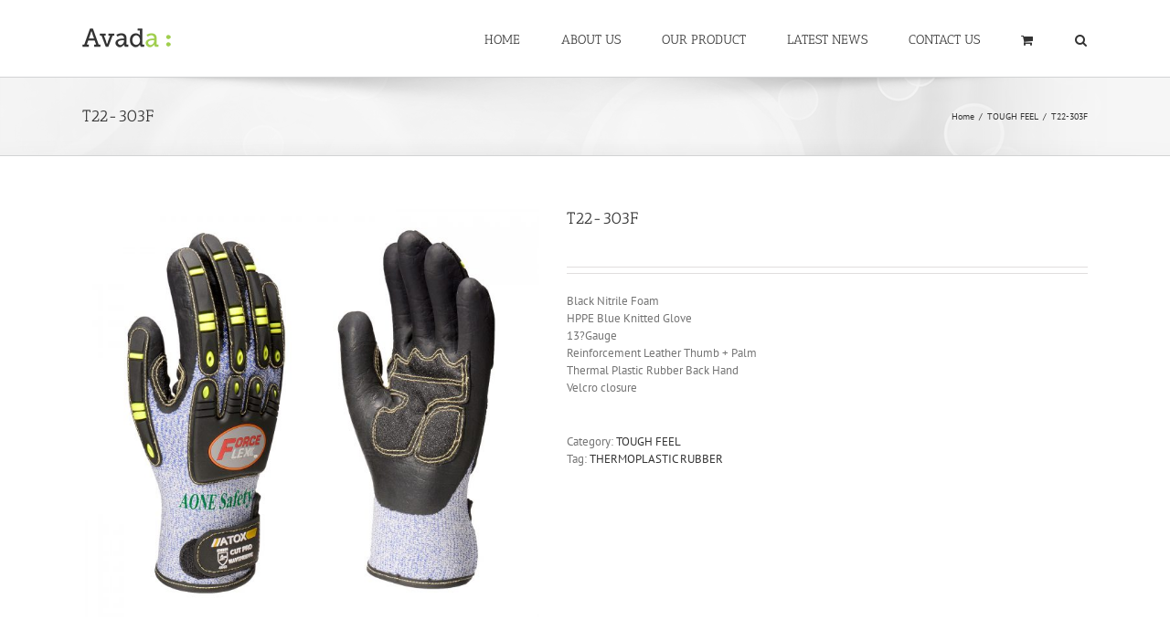

--- FILE ---
content_type: text/html; charset=UTF-8
request_url: http://www.aone-safety.com/product/t22-303f/
body_size: 9511
content:
<!DOCTYPE html>
<html class="avada-html-layout-wide" lang="en-US" prefix="og: http://ogp.me/ns# fb: http://ogp.me/ns/fb#">
<head>
	<meta http-equiv="X-UA-Compatible" content="IE=edge" />
	<meta http-equiv="Content-Type" content="text/html; charset=utf-8"/>
	<meta name="viewport" content="width=device-width, initial-scale=1" />
	<title>T22-303F &#8211; AONE Safety</title>
<link rel='dns-prefetch' href='//www.aone-safety.com' />
<link rel='dns-prefetch' href='//s.w.org' />
<link rel="alternate" type="application/rss+xml" title="AONE Safety &raquo; Feed" href="http://www.aone-safety.com/feed/" />
<link rel="alternate" type="application/rss+xml" title="AONE Safety &raquo; Comments Feed" href="http://www.aone-safety.com/comments/feed/" />
		
		
		
		
				
		<meta property="og:title" content="T22-303F"/>
		<meta property="og:type" content="article"/>
		<meta property="og:url" content="http://www.aone-safety.com/product/t22-303f/"/>
		<meta property="og:site_name" content="AONE Safety"/>
		<meta property="og:description" content="FEATURES :
Flexible Thermoplastic Rubber (TPR) closure provides a secure fit to the wrist



TPR knuckle guards and full length fingertip protection reduce the risk of impact and pinching injuiries


APPLICATIONS :
Automative, Maintenance and Repair, Heavy Equipment Operation, Towing and Transportation


SIZE AVAILABLE :
?S/6 - M/7 - L/8 - XL/9 - XXL/10



&nbsp;"/>

									<meta property="og:image" content="http://www.aone-safety.com/cms/wp-content/uploads/2018/01/T22-303F.jpg"/>
									<script type="text/javascript">
			window._wpemojiSettings = {"baseUrl":"https:\/\/s.w.org\/images\/core\/emoji\/11\/72x72\/","ext":".png","svgUrl":"https:\/\/s.w.org\/images\/core\/emoji\/11\/svg\/","svgExt":".svg","source":{"concatemoji":"http:\/\/www.aone-safety.com\/cms\/wp-includes\/js\/wp-emoji-release.min.js?ver=4.9.26"}};
			!function(e,a,t){var n,r,o,i=a.createElement("canvas"),p=i.getContext&&i.getContext("2d");function s(e,t){var a=String.fromCharCode;p.clearRect(0,0,i.width,i.height),p.fillText(a.apply(this,e),0,0);e=i.toDataURL();return p.clearRect(0,0,i.width,i.height),p.fillText(a.apply(this,t),0,0),e===i.toDataURL()}function c(e){var t=a.createElement("script");t.src=e,t.defer=t.type="text/javascript",a.getElementsByTagName("head")[0].appendChild(t)}for(o=Array("flag","emoji"),t.supports={everything:!0,everythingExceptFlag:!0},r=0;r<o.length;r++)t.supports[o[r]]=function(e){if(!p||!p.fillText)return!1;switch(p.textBaseline="top",p.font="600 32px Arial",e){case"flag":return s([55356,56826,55356,56819],[55356,56826,8203,55356,56819])?!1:!s([55356,57332,56128,56423,56128,56418,56128,56421,56128,56430,56128,56423,56128,56447],[55356,57332,8203,56128,56423,8203,56128,56418,8203,56128,56421,8203,56128,56430,8203,56128,56423,8203,56128,56447]);case"emoji":return!s([55358,56760,9792,65039],[55358,56760,8203,9792,65039])}return!1}(o[r]),t.supports.everything=t.supports.everything&&t.supports[o[r]],"flag"!==o[r]&&(t.supports.everythingExceptFlag=t.supports.everythingExceptFlag&&t.supports[o[r]]);t.supports.everythingExceptFlag=t.supports.everythingExceptFlag&&!t.supports.flag,t.DOMReady=!1,t.readyCallback=function(){t.DOMReady=!0},t.supports.everything||(n=function(){t.readyCallback()},a.addEventListener?(a.addEventListener("DOMContentLoaded",n,!1),e.addEventListener("load",n,!1)):(e.attachEvent("onload",n),a.attachEvent("onreadystatechange",function(){"complete"===a.readyState&&t.readyCallback()})),(n=t.source||{}).concatemoji?c(n.concatemoji):n.wpemoji&&n.twemoji&&(c(n.twemoji),c(n.wpemoji)))}(window,document,window._wpemojiSettings);
		</script>
		<style type="text/css">
img.wp-smiley,
img.emoji {
	display: inline !important;
	border: none !important;
	box-shadow: none !important;
	height: 1em !important;
	width: 1em !important;
	margin: 0 .07em !important;
	vertical-align: -0.1em !important;
	background: none !important;
	padding: 0 !important;
}
</style>
<link rel='stylesheet' id='layerslider-css'  href='http://www.aone-safety.com/cms/wp-content/plugins/LayerSlider/static/layerslider/css/layerslider.css?ver=6.9.0' type='text/css' media='all' />
<style id='woocommerce-inline-inline-css' type='text/css'>
.woocommerce form .form-row .required { visibility: visible; }
</style>
<link rel='stylesheet' id='avada-stylesheet-css'  href='http://www.aone-safety.com/cms/wp-content/themes/Avada-v591/assets/css/style.min.css?ver=5.9.1' type='text/css' media='all' />
<!--[if IE]>
<link rel='stylesheet' id='avada-IE-css'  href='http://www.aone-safety.com/cms/wp-content/themes/Avada-v591/assets/css/ie.min.css?ver=5.9.1' type='text/css' media='all' />
<style id='avada-IE-inline-css' type='text/css'>
.avada-select-parent .select-arrow{background-color:#ffffff}
.select-arrow{background-color:#ffffff}
</style>
<![endif]-->
<link rel='stylesheet' id='ywzm-prettyPhoto-css'  href='//www.aone-safety.com/cms/wp-content/plugins/woocommerce/assets/css/prettyPhoto.css?ver=4.9.26' type='text/css' media='all' />
<link rel='stylesheet' id='ywzm-magnifier-css'  href='http://www.aone-safety.com/cms/wp-content/plugins/yith-woocommerce-zoom-magnifier/assets/css/yith_magnifier.css?ver=4.9.26' type='text/css' media='all' />
<link rel='stylesheet' id='ywzm_frontend-css'  href='http://www.aone-safety.com/cms/wp-content/plugins/yith-woocommerce-zoom-magnifier/assets/css/frontend.css?ver=4.9.26' type='text/css' media='all' />
<link rel='stylesheet' id='fusion-dynamic-css-css'  href='http://www.aone-safety.com/cms/wp-content/uploads/fusion-styles/1f3b7fa429796a5ea77e46773c04fac4.min.css?ver=4.9.26' type='text/css' media='all' />
<script type='text/javascript'>
/* <![CDATA[ */
var LS_Meta = {"v":"6.9.0"};
/* ]]> */
</script>
<script type='text/javascript' src='http://www.aone-safety.com/cms/wp-content/plugins/LayerSlider/static/layerslider/js/greensock.js?ver=1.19.0'></script>
<script type='text/javascript' src='http://www.aone-safety.com/cms/wp-includes/js/jquery/jquery.js?ver=1.12.4'></script>
<script type='text/javascript' src='http://www.aone-safety.com/cms/wp-includes/js/jquery/jquery-migrate.min.js?ver=1.4.1'></script>
<script type='text/javascript' src='http://www.aone-safety.com/cms/wp-content/plugins/LayerSlider/static/layerslider/js/layerslider.kreaturamedia.jquery.js?ver=6.9.0'></script>
<script type='text/javascript' src='http://www.aone-safety.com/cms/wp-content/plugins/LayerSlider/static/layerslider/js/layerslider.transitions.js?ver=6.9.0'></script>
<meta name="generator" content="Powered by LayerSlider 6.9.0 - Multi-Purpose, Responsive, Parallax, Mobile-Friendly Slider Plugin for WordPress." />
<!-- LayerSlider updates and docs at: https://layerslider.kreaturamedia.com -->
<link rel='https://api.w.org/' href='http://www.aone-safety.com/wp-json/' />
<link rel="EditURI" type="application/rsd+xml" title="RSD" href="http://www.aone-safety.com/cms/xmlrpc.php?rsd" />
<link rel="wlwmanifest" type="application/wlwmanifest+xml" href="http://www.aone-safety.com/cms/wp-includes/wlwmanifest.xml" /> 
<meta name="generator" content="WordPress 4.9.26" />
<meta name="generator" content="WooCommerce 3.4.8" />
<link rel="canonical" href="http://www.aone-safety.com/product/t22-303f/" />
<link rel='shortlink' href='http://www.aone-safety.com/?p=316' />
<link rel="alternate" type="application/json+oembed" href="http://www.aone-safety.com/wp-json/oembed/1.0/embed?url=http%3A%2F%2Fwww.aone-safety.com%2Fproduct%2Ft22-303f%2F" />
<link rel="alternate" type="text/xml+oembed" href="http://www.aone-safety.com/wp-json/oembed/1.0/embed?url=http%3A%2F%2Fwww.aone-safety.com%2Fproduct%2Ft22-303f%2F&#038;format=xml" />
<!-- analytics-code google analytics tracking code --><script>
	(function(i,s,o,g,r,a,m){i['GoogleAnalyticsObject']=r;i[r]=i[r]||function(){
			(i[r].q=i[r].q||[]).push(arguments)},i[r].l=1*new Date();a=s.createElement(o),
		m=s.getElementsByTagName(o)[0];a.async=1;a.src=g;m.parentNode.insertBefore(a,m)
	})(window,document,'script','//www.google-analytics.com/analytics.js','ga');

	ga('create', 'UA-114893357-1', 'auto');
	ga('send', 'pageview');

</script><!--  -->	<noscript><style>.woocommerce-product-gallery{ opacity: 1 !important; }</style></noscript>
	
		
	<script type="text/javascript">
		var doc = document.documentElement;
		doc.setAttribute('data-useragent', navigator.userAgent);
	</script>

	</head>

<body class="product-template-default single single-product postid-316 woocommerce woocommerce-page woocommerce-no-js fusion-image-hovers fusion-body ltr fusion-sticky-header no-tablet-sticky-header no-mobile-sticky-header no-mobile-slidingbar no-mobile-totop fusion-disable-outline fusion-sub-menu-fade mobile-logo-pos-left layout-wide-mode fusion-top-header menu-text-align-center fusion-woo-product-design-classic mobile-menu-design-modern fusion-show-pagination-text fusion-header-layout-v1 avada-responsive avada-footer-fx-none fusion-search-form-classic fusion-avatar-square">
	<a class="skip-link screen-reader-text" href="#content">Skip to content</a>
				<div id="wrapper" class="">
		<div id="home" style="position:relative;top:-1px;"></div>
		
			<header class="fusion-header-wrapper">
				<div class="fusion-header-v1 fusion-logo-left fusion-sticky-menu- fusion-sticky-logo- fusion-mobile-logo-  fusion-mobile-menu-design-modern">
					<div class="fusion-header-sticky-height"></div>
<div class="fusion-header">
	<div class="fusion-row">
					<div class="fusion-logo" data-margin-top="31px" data-margin-bottom="31px" data-margin-left="0px" data-margin-right="0px">
			<a class="fusion-logo-link"  href="http://www.aone-safety.com/" >

						<!-- standard logo -->
			<img src="http://www.aone-safety.com/cms/wp-content/themes/Avada-v591/assets/images/logo.png" srcset="http://www.aone-safety.com/cms/wp-content/themes/Avada-v591/assets/images/logo.png 1x" width="" height="" alt="AONE Safety Logo" data-retina_logo_url="" class="fusion-standard-logo" />

			
					</a>
		</div>		<nav class="fusion-main-menu" aria-label="Main Menu"><ul id="menu-menu_bar" class="fusion-menu"><li  id="menu-item-31"  class="menu-item menu-item-type-post_type menu-item-object-page menu-item-home menu-item-31"  data-item-id="31"><a  href="http://www.aone-safety.com/" class="fusion-bar-highlight"><span class="menu-text">HOME</span></a></li><li  id="menu-item-21"  class="menu-item menu-item-type-post_type menu-item-object-page menu-item-21"  data-item-id="21"><a  href="http://www.aone-safety.com/about-us/" class="fusion-bar-highlight"><span class="menu-text">ABOUT US</span></a></li><li  id="menu-item-20"  class="menu-item menu-item-type-post_type menu-item-object-page menu-item-has-children current_page_parent menu-item-20 fusion-dropdown-menu"  data-item-id="20"><a  href="http://www.aone-safety.com/our-product/" class="fusion-bar-highlight"><span class="menu-text">OUR PRODUCT</span></a><ul role="menu" class="sub-menu"><li  id="menu-item-518"  class="menu-item menu-item-type-taxonomy menu-item-object-product_cat menu-item-518 fusion-dropdown-submenu" ><a  href="http://www.aone-safety.com/product-category/chemi-tex/" class="fusion-bar-highlight"><span>CHEMI-TEX</span></a></li><li  id="menu-item-519"  class="menu-item menu-item-type-taxonomy menu-item-object-product_cat menu-item-519 fusion-dropdown-submenu" ><a  href="http://www.aone-safety.com/product-category/cx-grip/" class="fusion-bar-highlight"><span>CX GRIP</span></a></li><li  id="menu-item-520"  class="menu-item menu-item-type-taxonomy menu-item-object-product_cat menu-item-520 fusion-dropdown-submenu" ><a  href="http://www.aone-safety.com/product-category/elex-grip/" class="fusion-bar-highlight"><span>ELEX GRIP</span></a></li><li  id="menu-item-521"  class="menu-item menu-item-type-taxonomy menu-item-object-product_cat menu-item-521 fusion-dropdown-submenu" ><a  href="http://www.aone-safety.com/product-category/gear-thumb/" class="fusion-bar-highlight"><span>GEAR THUMB</span></a></li><li  id="menu-item-522"  class="menu-item menu-item-type-taxonomy menu-item-object-product_cat menu-item-522 fusion-dropdown-submenu" ><a  href="http://www.aone-safety.com/product-category/hevea-grip/" class="fusion-bar-highlight"><span>HEVEA GRIP</span></a></li><li  id="menu-item-523"  class="menu-item menu-item-type-taxonomy menu-item-object-product_cat menu-item-523 fusion-dropdown-submenu" ><a  href="http://www.aone-safety.com/product-category/maxx-grip/" class="fusion-bar-highlight"><span>MAXX GRIP</span></a></li><li  id="menu-item-524"  class="menu-item menu-item-type-taxonomy menu-item-object-product_cat menu-item-524 fusion-dropdown-submenu" ><a  href="http://www.aone-safety.com/product-category/microdot/" class="fusion-bar-highlight"><span>MICRODOT</span></a></li><li  id="menu-item-806"  class="menu-item menu-item-type-taxonomy menu-item-object-product_cat menu-item-806 fusion-dropdown-submenu" ><a  href="http://www.aone-safety.com/product-category/sensi-grip/" class="fusion-bar-highlight"><span>SENSI GRIP</span></a></li><li  id="menu-item-527"  class="menu-item menu-item-type-taxonomy menu-item-object-product_cat menu-item-527 fusion-dropdown-submenu" ><a  href="http://www.aone-safety.com/product-category/simplex-fit/" class="fusion-bar-highlight"><span>SIMPLEX FIT</span></a></li><li  id="menu-item-528"  class="menu-item menu-item-type-taxonomy menu-item-object-product_cat current-product-ancestor current-menu-parent current-product-parent menu-item-528 fusion-dropdown-submenu" ><a  href="http://www.aone-safety.com/product-category/tough-feel/" class="fusion-bar-highlight"><span>TOUGH FEEL</span></a></li></ul></li><li  id="menu-item-19"  class="menu-item menu-item-type-post_type menu-item-object-page menu-item-19"  data-item-id="19"><a  href="http://www.aone-safety.com/latest-news/" class="fusion-bar-highlight"><span class="menu-text">LATEST NEWS</span></a></li><li  id="menu-item-24"  class="menu-item menu-item-type-post_type menu-item-object-page menu-item-24"  data-item-id="24"><a  href="http://www.aone-safety.com/contact-us/" class="fusion-bar-highlight"><span class="menu-text">CONTACT US</span></a></li><li class="fusion-custom-menu-item fusion-menu-cart fusion-main-menu-cart"><a class="fusion-main-menu-icon fusion-bar-highlight" href="http://www.aone-safety.com"><span class="menu-text" aria-label="View Cart"></span></a></li><li class="fusion-custom-menu-item fusion-main-menu-search"><a class="fusion-main-menu-icon fusion-bar-highlight" href="#" aria-label="Search" data-title="Search" title="Search"></a><div class="fusion-custom-menu-item-contents"><form role="search" class="searchform fusion-search-form fusion-live-search" method="get" action="http://www.aone-safety.com/">
	<div class="fusion-search-form-content">
		<div class="fusion-search-field search-field">
			<label><span class="screen-reader-text">Search for:</span>
									<input type="text" value="" name="s" class="s" placeholder="Search ..." required aria-required="true" aria-label="Search ..."/>
							</label>
		</div>
		<div class="fusion-search-button search-button">
			<input type="submit" class="fusion-search-submit searchsubmit" value="&#xf002;" />
					</div>
	</div>
	</form>
</div></li></ul></nav>	<div class="fusion-mobile-menu-icons">
							<a href="#" class="fusion-icon fusion-icon-bars" aria-label="Toggle mobile menu" aria-expanded="false"></a>
		
					<a href="#" class="fusion-icon fusion-icon-search" aria-label="Toggle mobile search"></a>
		
		
					<a href="http://www.aone-safety.com/product/t22-303f/" class="fusion-icon fusion-icon-shopping-cart"  aria-label="Toggle mobile cart"></a>
			</div>
	
<nav class="fusion-mobile-nav-holder fusion-mobile-menu-text-align-left" aria-label="Main Menu Mobile"></nav>

		
<div class="fusion-clearfix"></div>
<div class="fusion-mobile-menu-search">
	<form role="search" class="searchform fusion-search-form fusion-live-search" method="get" action="http://www.aone-safety.com/">
	<div class="fusion-search-form-content">
		<div class="fusion-search-field search-field">
			<label><span class="screen-reader-text">Search for:</span>
									<input type="text" value="" name="s" class="s" placeholder="Search ..." required aria-required="true" aria-label="Search ..."/>
							</label>
		</div>
		<div class="fusion-search-button search-button">
			<input type="submit" class="fusion-search-submit searchsubmit" value="&#xf002;" />
					</div>
	</div>
	</form>
</div>
			</div>
</div>
				</div>
				<div class="fusion-clearfix"></div>
			</header>
					
		
		<div id="sliders-container">
					</div>
				
		
					<div class="fusion-page-title-bar fusion-page-title-bar-none fusion-page-title-bar-left">
	<div class="fusion-page-title-row">
		<div class="fusion-page-title-wrapper">
			<div class="fusion-page-title-captions">

																			<h1 class="entry-title">T22-303F</h1>

									
				
			</div>

												<div class="fusion-page-title-secondary">
						<div class="fusion-breadcrumbs"><span itemscope itemtype="http://data-vocabulary.org/Breadcrumb"><a itemprop="url" href="http://www.aone-safety.com"><span itemprop="title">Home</span></a></span><span class="fusion-breadcrumb-sep">/</span><span itemscope itemtype="http://data-vocabulary.org/Breadcrumb"><a itemprop="url" href="http://www.aone-safety.com/product-category/tough-feel/"><span itemprop="title">TOUGH FEEL</span></a></span><span class="fusion-breadcrumb-sep">/</span><span class="breadcrumb-leaf">T22-303F</span></div>					</div>
							
		</div>
	</div>
</div>
				
				<main id="main" class="clearfix " style="">
			<div class="fusion-row" style="">

			<div class="woocommerce-container">
			<section id="content"class="" style="width: 100%;">
		
		
			<div id="product-316" class="post-316 product type-product status-publish has-post-thumbnail product_cat-tough-feel product_tag-thermal-plastic-rubber first instock featured shipping-taxable product-type-simple">

	<div class="avada-single-product-gallery-wrapper">
<div class="images">

    <a href="http://www.aone-safety.com/cms/wp-content/uploads/2018/01/T22-303F-1000x1000.jpg" itemprop="image" class="yith_magnifier_zoom woocommerce-main-image " title="T22-303F"><img width="700" height="630" src="http://www.aone-safety.com/cms/wp-content/uploads/2018/01/T22-303F-700x630.jpg" class="attachment-shop_single size-shop_single wp-post-image" alt="" srcset="http://www.aone-safety.com/cms/wp-content/uploads/2018/01/T22-303F-200x180.jpg 200w, http://www.aone-safety.com/cms/wp-content/uploads/2018/01/T22-303F-300x270.jpg 300w, http://www.aone-safety.com/cms/wp-content/uploads/2018/01/T22-303F-400x360.jpg 400w, http://www.aone-safety.com/cms/wp-content/uploads/2018/01/T22-303F-500x450.jpg 500w, http://www.aone-safety.com/cms/wp-content/uploads/2018/01/T22-303F-600x540.jpg 600w, http://www.aone-safety.com/cms/wp-content/uploads/2018/01/T22-303F-700x630.jpg 700w, http://www.aone-safety.com/cms/wp-content/uploads/2018/01/T22-303F-768x691.jpg 768w, http://www.aone-safety.com/cms/wp-content/uploads/2018/01/T22-303F-800x720.jpg 800w, http://www.aone-safety.com/cms/wp-content/uploads/2018/01/T22-303F-1024x922.jpg 1024w, http://www.aone-safety.com/cms/wp-content/uploads/2018/01/T22-303F-1200x1080.jpg 1200w, http://www.aone-safety.com/cms/wp-content/uploads/2018/01/T22-303F.jpg 1500w" sizes="(max-width: 700px) 100vw, 700px" /></a>
    
</div>


<script type="text/javascript" charset="utf-8">
	var yith_magnifier_options = {

		enableSlider: true,

				sliderOptions: {
			responsive: true,
			circular: true,
			infinite: true,
			direction: 'left',
			debug: false,
			auto: false,
			align: 'left',
			prev: {
				button: "#slider-prev",
				key: "left"
			},
			next: {
				button: "#slider-next",
				key: "right"
			},
			//width   : 718,
			scroll: {
				items: 1,
				pauseOnHover: true
			},
			items: {
				//width: 104,
				visible: 4			}
		},

		
		showTitle: false,
		zoomWidth: 'auto',
		zoomHeight: 'auto',
		position: 'inside',
		//tint: ,
		//tintOpacity: ,
		lensOpacity: 0.5,
		softFocus: false,
		//smoothMove: ,
		adjustY: 0,
		disableRightClick: false,
		phoneBehavior: 'inside',
		loadingLabel: 'Loading...',
		zoom_wrap_additional_css: ''
	};
</script></div>

	<div class="summary entry-summary">
		<div class="summary-container"><h2 itemprop="name" class="product_title entry-title">T22-303F</h2>
<p class="price"></p>
<div class="avada-availability">
	</div>
<div class="product-border fusion-separator sep-double sep-solid"></div>

<div class="post-content woocommerce-product-details__short-description">
	<p>Black Nitrile Foam<br />
HPPE Blue Knitted Glove<br />
13?Gauge<br />
Reinforcement Leather Thumb + Palm<br />
Thermal Plastic Rubber Back Hand<br />
Velcro closure</p>
</div>
<div class="product_meta">

	
	
	<span class="posted_in">Category: <a href="http://www.aone-safety.com/product-category/tough-feel/" rel="tag">TOUGH FEEL</a></span>
	<span class="tagged_as">Tag: <a href="http://www.aone-safety.com/product-tag/thermal-plastic-rubber/" rel="tag">THERMOPLASTIC RUBBER</a></span>
	
</div>

</div>	</div>

	
	<div class="woocommerce-tabs wc-tabs-wrapper">
		<ul class="tabs wc-tabs" role="tablist">
							<li class="description_tab" id="tab-title-description" role="tab" aria-controls="tab-description">
					<a href="#tab-description">Description</a>
				</li>
					</ul>
					<div class="woocommerce-Tabs-panel woocommerce-Tabs-panel--description panel entry-content wc-tab" id="tab-description" role="tabpanel" aria-labelledby="tab-title-description">
				
<div class="post-content">
		  <h3>Description</h3>
	
	<table border="0" width="100%">
<tbody>
<tr>
<td width="12%"><strong>FEATURES :</strong></td>
<td>Flexible Thermoplastic Rubber (TPR) closure provides a secure fit to the wrist</td>
</tr>
<tr>
<td width="12%"></td>
<td>TPR knuckle guards and full length fingertip protection reduce the risk of impact and pinching injuiries</td>
</tr>
<tr>
<td width="12%"><strong>APPLICATIONS :</strong></td>
<td>Automative, Maintenance and Repair, Heavy Equipment Operation, Towing and Transportation</td>
</tr>
<tr>
<td width="12%"><strong>SIZE AVAILABLE :</strong></td>
<td>?S/6 &#8211; M/7 &#8211; L/8 &#8211; XL/9 &#8211; XXL/10</td>
</tr>
</tbody>
</table>
<p>&nbsp;</p>
<p><img class="alignnone size-full wp-image-640" src="http://one.215600.net/cms/wp-content/uploads/2018/01/Palm-Dipped-1.png" alt="" width="100" height="100" srcset="http://www.aone-safety.com/cms/wp-content/uploads/2018/01/Palm-Dipped-1-66x66.png 66w, http://www.aone-safety.com/cms/wp-content/uploads/2018/01/Palm-Dipped-1.png 100w" sizes="(max-width: 100px) 100vw, 100px" />? ?? <img class="alignnone size-full wp-image-689" src="http://one.215600.net/cms/wp-content/uploads/2018/01/Cut-Resistance-1.png" alt="" width="100" height="100" srcset="http://www.aone-safety.com/cms/wp-content/uploads/2018/01/Cut-Resistance-1-66x66.png 66w, http://www.aone-safety.com/cms/wp-content/uploads/2018/01/Cut-Resistance-1.png 100w" sizes="(max-width: 100px) 100vw, 100px" />? ?? <img class="alignnone size-full wp-image-754" src="http://one.215600.net/cms/wp-content/uploads/2018/01/STITCHING.png" alt="" width="100" height="100" srcset="http://www.aone-safety.com/cms/wp-content/uploads/2018/01/STITCHING-66x66.png 66w, http://www.aone-safety.com/cms/wp-content/uploads/2018/01/STITCHING.png 100w" sizes="(max-width: 100px) 100vw, 100px" />? ?? <img class="alignnone size-full wp-image-734" src="http://one.215600.net/cms/wp-content/uploads/2018/01/13-gauge.png" alt="" width="100" height="100" srcset="http://www.aone-safety.com/cms/wp-content/uploads/2018/01/13-gauge-66x66.png 66w, http://www.aone-safety.com/cms/wp-content/uploads/2018/01/13-gauge.png 100w" sizes="(max-width: 100px) 100vw, 100px" /></p>
</div>
			</div>
			</div>

<div class="fusion-clearfix"></div>



					
	<ul class="social-share clearfix">
		<li class="facebook">
			<a href="http://www.facebook.com/sharer.php?m2w&s=100&p&#91;url&#93;=http://www.aone-safety.com/product/t22-303f/&p&#91;title&#93;=T22-303F" target="_blank" rel="noopener noreferrer">
				<i class="fontawesome-icon medium circle-yes fusion-icon-facebook"></i>
				<div class="fusion-woo-social-share-text">
					<span>Share On Facebook</span>
				</div>
			</a>
		</li>
		<li class="twitter">
			<a href="https://twitter.com/share?text=T22-303F&amp;url=http%3A%2F%2Fwww.aone-safety.com%2Fproduct%2Ft22-303f%2F" target="_blank" rel="noopener noreferrer">
				<i class="fontawesome-icon medium circle-yes fusion-icon-twitter"></i>
				<div class="fusion-woo-social-share-text">
					<span>Tweet This Product</span>
				</div>
			</a>
		</li>
		<li class="pinterest">
						<a href="http://pinterest.com/pin/create/button/?url=http%3A%2F%2Fwww.aone-safety.com%2Fproduct%2Ft22-303f%2F&amp;description=T22-303F&amp;media=http%3A%2F%2Fwww.aone-safety.com%2Fcms%2Fwp-content%2Fuploads%2F2018%2F01%2FT22-303F.jpg" target="_blank" rel="noopener noreferrer">
				<i class="fontawesome-icon medium circle-yes fusion-icon-pinterest"></i>
				<div class="fusion-woo-social-share-text">
					<span>Pin This Product</span>
				</div>
			</a>
		</li>
		<li class="email">
			<a href="mailto:?subject=T22-303F&body=http://www.aone-safety.com/product/t22-303f/" target="_blank" rel="noopener noreferrer">
				<i class="fontawesome-icon medium circle-yes fusion-icon-mail"></i>
				<div class="fusion-woo-social-share-text">
					<span>Mail This Product</span>
				</div>
			</a>
		</li>
	</ul>
	<div class="fusion-clearfix"></div>
	<section class="related products">

		<h2>Related products</h2>

		<ul class="products clearfix products-4">

			
				<li class="post-309 product type-product status-publish has-post-thumbnail product_cat-tough-feel product_tag-thermal-plastic-rubber first instock shipping-taxable product-type-simple">
	<a href="http://www.aone-safety.com/product/l302-pk/" class="product-images" aria-label="L302-PK">

<div class="featured-image">
		<img width="500" height="450" src="http://www.aone-safety.com/cms/wp-content/uploads/2018/01/L302-PK-500x450.jpg" class="attachment-shop_catalog size-shop_catalog wp-post-image" alt="" srcset="http://www.aone-safety.com/cms/wp-content/uploads/2018/01/L302-PK-200x180.jpg 200w, http://www.aone-safety.com/cms/wp-content/uploads/2018/01/L302-PK-300x270.jpg 300w, http://www.aone-safety.com/cms/wp-content/uploads/2018/01/L302-PK-400x360.jpg 400w, http://www.aone-safety.com/cms/wp-content/uploads/2018/01/L302-PK-500x450.jpg 500w, http://www.aone-safety.com/cms/wp-content/uploads/2018/01/L302-PK-600x540.jpg 600w, http://www.aone-safety.com/cms/wp-content/uploads/2018/01/L302-PK-700x630.jpg 700w, http://www.aone-safety.com/cms/wp-content/uploads/2018/01/L302-PK-768x691.jpg 768w, http://www.aone-safety.com/cms/wp-content/uploads/2018/01/L302-PK-800x720.jpg 800w, http://www.aone-safety.com/cms/wp-content/uploads/2018/01/L302-PK-1024x922.jpg 1024w, http://www.aone-safety.com/cms/wp-content/uploads/2018/01/L302-PK-1200x1080.jpg 1200w, http://www.aone-safety.com/cms/wp-content/uploads/2018/01/L302-PK.jpg 1500w" sizes="(max-width: 500px) 100vw, 500px" />			<div class="cart-loading"><i class="fusion-icon-spinner"></i></div>
	</div>
</a>
<div class="fusion-product-content">
	<div class="product-details">
		<div class="product-details-container">
<h3 class="product-title">
	<a href="http://www.aone-safety.com/product/l302-pk/">
		L302-PK	</a>
</h3>
<div class="fusion-price-rating">

		</div>
	</div>
</div>


	<div class="product-buttons">
		<div class="fusion-content-sep sep-double sep-solid"></div>
		<div class="product-buttons-container clearfix">
<a href="http://www.aone-safety.com/product/l302-pk/" class="show_details_button" style="float:none;max-width:none;text-align:center;">
	Details</a>

	</div>
	</div>

	</div> </li>

			
		</ul>

	</section>

</div>


		
	
	</section>
</div>

	
					
				</div>  <!-- fusion-row -->
			</main>  <!-- #main -->
			
			
			
										
				<div class="fusion-footer">
						
	<footer class="fusion-footer-widget-area fusion-widget-area">
		<div class="fusion-row">
			<div class="fusion-columns fusion-columns-4 fusion-widget-area">
				
																									<div class="fusion-column col-lg-3 col-md-3 col-sm-3">
													</div>
																										<div class="fusion-column col-lg-3 col-md-3 col-sm-3">
							<section id="nav_menu-3" class="fusion-footer-widget-column widget widget_nav_menu"><h4 class="widget-title">PAGES</h4><div class="menu-pages-container"><ul id="menu-pages" class="menu"><li id="menu-item-512" class="menu-item menu-item-type-post_type menu-item-object-page menu-item-home menu-item-512"><a href="http://www.aone-safety.com/">HOME</a></li>
<li id="menu-item-516" class="menu-item menu-item-type-post_type menu-item-object-page menu-item-516"><a href="http://www.aone-safety.com/about-us/">ABOUT US</a></li>
<li id="menu-item-515" class="menu-item menu-item-type-post_type menu-item-object-page current_page_parent menu-item-515"><a href="http://www.aone-safety.com/our-product/">OUR PRODUCT</a></li>
<li id="menu-item-514" class="menu-item menu-item-type-post_type menu-item-object-page menu-item-514"><a href="http://www.aone-safety.com/latest-news/">LATEST NEWS</a></li>
<li id="menu-item-513" class="menu-item menu-item-type-post_type menu-item-object-page menu-item-513"><a href="http://www.aone-safety.com/contact-us/">CONTACT US</a></li>
</ul></div><div style="clear:both;"></div></section>																					</div>
																										<div class="fusion-column col-lg-3 col-md-3 col-sm-3">
													</div>
																										<div class="fusion-column fusion-column-last col-lg-3 col-md-3 col-sm-3">
													</div>
																											
				<div class="fusion-clearfix"></div>
			</div> <!-- fusion-columns -->
		</div> <!-- fusion-row -->
	</footer> <!-- fusion-footer-widget-area -->

	
	<footer id="footer" class="fusion-footer-copyright-area">
		<div class="fusion-row">
			<div class="fusion-copyright-content">

				<div class="fusion-copyright-notice">
		<div>
		Copyright 2012 - 2026 Avada | All Rights Reserved | Powered by <a href="http://wordpress.org">WordPress</a> | <a href="http://theme-fusion.com">Theme Fusion</a>	</div>
</div>
<div class="fusion-social-links-footer">
	</div>

			</div> <!-- fusion-fusion-copyright-content -->
		</div> <!-- fusion-row -->
	</footer> <!-- #footer -->
				</div> <!-- fusion-footer -->

									</div> <!-- wrapper -->

								<a class="fusion-one-page-text-link fusion-page-load-link"></a>

						<script type="text/javascript">
				jQuery( document ).ready( function() {
					var ajaxurl = 'http://www.aone-safety.com/cms/wp-admin/admin-ajax.php';
					if ( 0 < jQuery( '.fusion-login-nonce' ).length ) {
						jQuery.get( ajaxurl, { 'action': 'fusion_login_nonce' }, function( response ) {
							jQuery( '.fusion-login-nonce' ).html( response );
						});
					}
				});
				</script>
				<script type="application/ld+json">{"@context":"https:\/\/schema.org\/","@graph":[{"@context":"https:\/\/schema.org\/","@type":"BreadcrumbList","itemListElement":[{"@type":"ListItem","position":"1","item":{"name":"Home","@id":"http:\/\/www.aone-safety.com"}},{"@type":"ListItem","position":"2","item":{"name":"TOUGH FEEL","@id":"http:\/\/www.aone-safety.com\/product-category\/tough-feel\/"}},{"@type":"ListItem","position":"3","item":{"name":"T22-303F"}}]},{"@context":"https:\/\/schema.org\/","@type":"Product","@id":"http:\/\/www.aone-safety.com\/product\/t22-303f\/","name":"T22-303F","image":"http:\/\/www.aone-safety.com\/cms\/wp-content\/uploads\/2018\/01\/T22-303F.jpg","description":"Black Nitrile Foam HPPE Blue Knitted Glove 13?Gauge Reinforcement Leather Thumb + Palm Thermal Plastic Rubber Back Hand Velcro closure","sku":""}]}</script>	<script type="text/javascript">
		var c = document.body.className;
		c = c.replace(/woocommerce-no-js/, 'woocommerce-js');
		document.body.className = c;
	</script>
	<script type='text/javascript' src='http://www.aone-safety.com/cms/wp-content/plugins/woocommerce/assets/js/zoom/jquery.zoom.min.js?ver=1.7.21'></script>
<script type='text/javascript' src='http://www.aone-safety.com/cms/wp-content/plugins/woocommerce/assets/js/flexslider/jquery.flexslider.min.js?ver=2.7.1'></script>
<script type='text/javascript'>
/* <![CDATA[ */
var wc_single_product_params = {"i18n_required_rating_text":"Please select a rating","review_rating_required":"yes","flexslider":{"rtl":false,"animation":"slide","smoothHeight":true,"directionNav":true,"controlNav":"thumbnails","slideshow":false,"animationSpeed":500,"animationLoop":false,"allowOneSlide":false},"zoom_enabled":"1","zoom_options":[],"photoswipe_enabled":"","photoswipe_options":{"shareEl":false,"closeOnScroll":false,"history":false,"hideAnimationDuration":0,"showAnimationDuration":0},"flexslider_enabled":"1"};
/* ]]> */
</script>
<script type='text/javascript' src='http://www.aone-safety.com/cms/wp-content/plugins/woocommerce/assets/js/frontend/single-product.min.js?ver=3.4.8'></script>
<script type='text/javascript' src='http://www.aone-safety.com/cms/wp-content/plugins/woocommerce/assets/js/jquery-blockui/jquery.blockUI.min.js?ver=2.70'></script>
<script type='text/javascript' src='http://www.aone-safety.com/cms/wp-content/plugins/woocommerce/assets/js/js-cookie/js.cookie.min.js?ver=2.1.4'></script>
<script type='text/javascript'>
/* <![CDATA[ */
var woocommerce_params = {"ajax_url":"\/cms\/wp-admin\/admin-ajax.php","wc_ajax_url":"\/?wc-ajax=%%endpoint%%"};
/* ]]> */
</script>
<script type='text/javascript' src='http://www.aone-safety.com/cms/wp-content/plugins/woocommerce/assets/js/frontend/woocommerce.min.js?ver=3.4.8'></script>
<script type='text/javascript'>
/* <![CDATA[ */
var wc_cart_fragments_params = {"ajax_url":"\/cms\/wp-admin\/admin-ajax.php","wc_ajax_url":"\/?wc-ajax=%%endpoint%%","cart_hash_key":"wc_cart_hash_c33c6337c63ed90d1522f04a88fdfedd","fragment_name":"wc_fragments_c33c6337c63ed90d1522f04a88fdfedd"};
/* ]]> */
</script>
<script type='text/javascript' src='http://www.aone-safety.com/cms/wp-content/plugins/woocommerce/assets/js/frontend/cart-fragments.min.js?ver=3.4.8'></script>
<script type='text/javascript' src='http://www.aone-safety.com/cms/wp-content/plugins/woocommerce/assets/js/prettyPhoto/jquery.prettyPhoto.min.js?ver=3.1.6'></script>
<script type='text/javascript' src='http://www.aone-safety.com/cms/wp-content/plugins/yith-woocommerce-zoom-magnifier/assets/js/jquery.carouFredSel.min.js?ver=6.2.1'></script>
<script type='text/javascript'>
/* <![CDATA[ */
var yith_wc_zoom_magnifier_storage_object = {"ajax_url":"http:\/\/www.aone-safety.com\/cms\/wp-admin\/admin-ajax.php"};
/* ]]> */
</script>
<script type='text/javascript' src='http://www.aone-safety.com/cms/wp-content/plugins/yith-woocommerce-zoom-magnifier/assets/js/yith_magnifier.min.js?ver=1.3.11'></script>
<script type='text/javascript'>
/* <![CDATA[ */
var ywzm_data = {"wc_before_3_0":""};
/* ]]> */
</script>
<script type='text/javascript' src='http://www.aone-safety.com/cms/wp-content/plugins/yith-woocommerce-zoom-magnifier/assets/js/ywzm_frontend.min.js?ver=1.3.11'></script>
<script type='text/javascript' src='http://www.aone-safety.com/cms/wp-content/uploads/fusion-scripts/e5ec890de051f0846cb4ea8fb69e6dce.min.js'></script>
<script type='text/javascript' src='http://www.aone-safety.com/cms/wp-includes/js/wp-embed.min.js?ver=4.9.26'></script>
	</body>
</html>


--- FILE ---
content_type: text/plain
request_url: https://www.google-analytics.com/j/collect?v=1&_v=j102&a=1025619006&t=pageview&_s=1&dl=http%3A%2F%2Fwww.aone-safety.com%2Fproduct%2Ft22-303f%2F&ul=en-us%40posix&dt=T22-303F%20%E2%80%93%20AONE%20Safety&sr=1280x720&vp=1280x720&_u=IEBAAEABAAAAACAAI~&jid=240758120&gjid=733050673&cid=758893446.1768758880&tid=UA-114893357-1&_gid=259741889.1768758880&_r=1&_slc=1&z=1042882857
body_size: -286
content:
2,cG-TGZFGV9GB4

--- FILE ---
content_type: application/javascript
request_url: http://www.aone-safety.com/cms/wp-content/plugins/yith-woocommerce-zoom-magnifier/assets/js/yith_magnifier.min.js?ver=1.3.11
body_size: 3761
content:
!function(t,d,i){"use strict";var g,p;d.fn.imagesLoaded===i&&(g=jQuery,p="[data-uri]",g.fn.imagesLoaded=function(o){var e=this,n=g.isFunction(g.Deferred)?g.Deferred():0,s=g.isFunction(n.notify),a=e.find("img").add(e.filter("img")),r=[],m=[],h=[];function l(){var t=g(m),i=g(h);n&&(h.length?n.reject(a,t,i):n.resolve(a)),g.isFunction(o)&&o.call(e,a,t,i)}function c(t){u(t.target,"error"===t.type)}function u(t,i){t.src!==p&&-1===g.inArray(t,r)&&(r.push(t),i?h.push(t):m.push(t),g.data(t,"imagesLoaded",{isBroken:i,src:t.src}),s&&n.notifyWith(g(t),[i,a,g(m),g(h)]),a.length===r.length&&(setTimeout(l),a.unbind(".imagesLoaded",c)))}return g.isPlainObject(o)&&g.each(o,function(t,i){"callback"===t?o=i:n&&n[t](i)}),a.length?a.bind("load.imagesLoaded error.imagesLoaded",c).each(function(t,i){var o=i.src,e=g.data(i,"imagesLoaded");e&&e.src===o?u(i,e.isBroken):i.complete&&void 0!==i.naturalWidth?u(i,0===i.naturalWidth||0===i.naturalHeight):(i.readyState||i.complete)&&(i.src=p,i.src=o)}):l(),n?n.promise(e):e}),d.yith_magnifier=function(t,i){this.t=i,this.element=d(i),this._init(t)},d.yith_magnifier.defaults={zoomWidth:"auto",zoomHeight:"auto",position:"right",tint:!1,tintOpacity:.5,lensOpacity:.5,softFocus:!1,smoothMove:3,showTitle:!0,titleOpacity:.5,adjustX:0,adjustY:0,phoneBehavior:"inside",loadingLabel:"Loading...",enableSlider:!0,slider:"carouFredSel",sliderOptions:{},from_gallery:"no",onLoad:function(){return!1},onEnter:function(){return!1},onLeave:function(){return!1},onMove:function(){return!1},onClick:function(){return!1},elements:{zoom:d(".yith_magnifier_zoom"),zoomImage:d(".yith_magnifier_zoom img").first(),gallery:d(".yith_magnifier_gallery li a")}},d.yith_magnifier.prototype={_init:function(t){var o=this;d(document).trigger("yith_magnifier_before_init"),d.each(d.yith_magnifier.defaults.elements,function(t,i){d.yith_magnifier.defaults.elements[t]=d(i,o)}),o.options=d.extend(!0,{},d.yith_magnifier.defaults,t),o.isPhone=o._isPhone(),o._loading(),o.element.imagesLoaded(function(){o.options.onLoad(),o._initZoom(),o._initGallery()}),d(document).trigger("yith_magnifier_after_init")},_initGallery:function(){var o=this,t=o.options.elements,i=t.gallery,e=t.zoom,n=t.zoomImage;0<i.length?(i.on("click",function(t){t.preventDefault(),o.options.from_gallery="yes";var i=d(this);o.destroy(),e.attr("href",this.href),n.attr("src",i.data("small")).attr("srcset",i.data("small")).attr("src-orig",i.data("small")).attr("title","").attr("title",i.attr("title")),d.data(o.t,"yith_magnifier",new d.yith_magnifier(o.options,o.element))}),o.options.enableSlider&&(i.closest("ul").trigger("yith_magnifier_slider_destroy"),i.closest("ul")[o.options.slider](o.options.sliderOptions))):i.on("click",function(t){return t.preventDefault(),!1})},_loading:function(){if(this.options.disableRightClick&&d(document).on("contextmenu",function(t){return!1}),this.mouseTrap===i){var t=this.options.elements.zoom.width();this.options.loadingLabel&&d('<div class="yith_magnifier_loading">'+this.options.loadingLabel+"</div>").css({width:t,"text-align":"center",opacity:.5}).appendTo(this.options.elements.zoom.parent())}},_initZoom:function(){var i=this;i.zoom=i.options.elements.zoom,i.zoomImage=i.options.elements.zoomImage;var t="yith_magnifier_zoom_wrap";i.options.zoom_wrap_additional_css&&(d("."+t).length||(t+=" "+i.options.zoom_wrap_additional_css)),i.zoom.wrap('<div class="'+t+'"></div>'),i.IMG_zoomImage=new Image;var o=d(".woocommerce-variation-add-to-cart .variation_id").val();if(d.isNumeric(o)&&0!=o&&"no"==i.options.from_gallery){var e={action:"yith_wc_zoom_magnifier_get_main_image",product_id:o};d.ajax({data:e,url:yith_wc_zoom_magnifier_storage_object.ajax_url,type:"post",error:function(t){console.log("ERROR - Yith_WC_Zoom_Magnifier"),console.log(t)},success:function(t){i.IMG_zoomImage.src=t.url,i.IMG_smallImage=new Image,i.IMG_smallImage.src=i.zoomImage.attr("src"),d.browser&&d.browser.msie&&8==d.browser.version?d(i.IMG_zoomImage).load(function(){i._initTrap()}):d([i.IMG_zoomImage,i.IMG_smallImage]).imagesLoaded(function(){i._initTrap()}),d(document).trigger("yith_magnifier_after_init_zoom")}})}else i.IMG_zoomImage.src=i.zoom.attr("href"),i.IMG_smallImage=new Image,i.IMG_smallImage.src=i.zoomImage.attr("src"),d.browser&&d.browser.msie&&8==d.browser.version?d(i.IMG_zoomImage).load(function(){i._initTrap()}):d([i.IMG_zoomImage,i.IMG_smallImage]).imagesLoaded(function(){i._initTrap()}),d(document).trigger("yith_magnifier_after_init_zoom")},_initTrap:function(){var h=this,l=h.IMG_zoomImage;h.IMG_smallImage;h.mx=0,h.my=0,h.controlTimer=0,h.lens=null,h.tint=null,h.softFocus=null,h.zoomDiv=null,h.cw=0,h.ch=0,h.zw=0,h.destU=0,h.destV=0,h.currU=0,h.currV=0,h.mouseTrap=null;var c=h.options.elements.zoom,u=h.options.elements.zoomImage;d(".yith_magnifier_loading").remove(),this.element.find(".yith_magnifier_mousetrap")&&this.element.find(".yith_magnifier_mousetrap").remove(),this.mouseTrap=d('<div class="yith_magnifier_mousetrap" />').css({width:"100%",height:"100%",top:0,left:0}).appendTo(c.parent());var g="ontouchstart"in document.documentElement;this.mouseTrap.on("touchmove mousemove",this,function(t){h.options.onMove(),h.mx=void 0!==t.originalEvent.touches?t.originalEvent.touches[0].pageX:t.pageX,h.my=void 0!==t.originalEvent.touches?t.originalEvent.touches[0].pageY:t.pageY}).on("touchend mouseleave",this,function(t){return clearTimeout(h.controlTimer),h.lens&&h.lens.fadeOut(299),h.tint&&h.tint.fadeOut(299),h.softFocus&&h.softFocus.fadeOut(299),h.zoomDiv.fadeOut(300,function(){h._onLeave()}),!1}).on("touchstart click",this,function(t){h.options.onClick()}).on("touchstart mouseenter",this,function(t){h.options.onEnter(),g&&t.preventDefault(),h.mx=void 0!==t.originalEvent.touches?t.originalEvent.touches[0].pageX:t.pageX,h.my=void 0!==t.originalEvent.touches?t.originalEvent.touches[0].pageY:t.pageY,h.zw=t.data,h.zoomDiv&&(h.zoomDiv.stop(!0,!1),h.zoomDiv.remove());var i=h.options.adjustX,o=h.options.adjustY,e=u.outerWidth(),n=u.outerHeight(),s=h.options.zoomWidth,a=h.options.zoomHeight;"auto"==h.options.zoomWidth&&(s=e),"auto"==h.options.zoomHeight&&(a=n);var r=c.parent();switch(h.options.position){case"top":o-=a;break;case"right":i+=e;break;case"bottom":o+=n;break;case"left":i-=s;break;case"inside":s=e,a=n;break;default:(r=d("#"+h.options.position)).length?(s=r.innerWidth(),a=r.innerHeight()):(r=c,i+=e,o+=n)}h.isPhone&&"inside"==h.options.phoneBehavior&&(s=e,a=n,o=i=0),h.zoomDiv=d('<div class="yith_magnifier_zoom_magnifier" />').css({left:i,top:o,width:s,height:a,"background-repeat":"no-repeat",backgroundImage:"url("+l.src+")"}).appendTo(r),u.attr("title")&&h.options.showTitle&&d('<div class="yith_magnifier_title">'+u.attr("title")+"</div>").appendTo(h.zoomDiv),h.isPhone?"disable"!=h.options.phoneBehavior?h.zoomDiv.fadeIn(500):h.lens.fadeOut(299):h.zoomDiv.fadeIn(500),h.lens&&(h.lens.remove(),h.lens=null),l.width<=1?h.cw=u.outerWidth()/l.naturalWidth*h.zoomDiv.width():h.cw=u.outerWidth()/l.width*h.zoomDiv.width(),l.height<=1?h.ch=u.outerHeight()/l.naturalHeight*h.zoomDiv.height():h.ch=u.outerHeight()/l.height*h.zoomDiv.height(),h.lens=d('<div class="yith_magnifier_lens" />').css({width:h.cw,height:h.ch}).appendTo(c),h.mouseTrap.css("cursor",h.lens.css("cursor"));var m=!1;h.options.tint&&(h.tint=d("<div />").css({display:"none",position:"absolute",left:0,top:0,width:u.outerWidth(),height:u.outerHeight(),backgroundColor:h.options.tint,opacity:h.options.tintOpacity}).appendTo(c),h.lens.append(d("<img />",{src:u.attr("src")})),m=!0,h.tint.fadeIn(500)),h.options.softFocus&&(h.softFocus=d("<div />").css({position:"absolute",display:"none",top:"1px",left:"1px",width:u.outerWidth(),height:u.outerHeight(),opacity:.5}).appendTo(c),h.softFocus.append(d("<img />",{src:u.attr("src")})),0==h.lens.find("img").length&&h.lens.append(d("<img />",{src:u.attr("src")})),m=!0,h.softFocus.fadeIn(500)),m||h.lens.css("opacity",h.options.lensOpacity),"inside"!==h.options.position&&h.lens.fadeIn(500),h.zw._controlLoop()})},_controlLoop:function(){var t=this;if(this.lens){var i=this.mx-this.zoomImage.offset().left-.5*this.cw>>0,o=this.my-this.zoomImage.offset().top-.5*this.ch>>0;i<0?i=0:i>this.zoomImage.outerWidth()-this.cw&&(i=this.zoomImage.outerWidth()-this.cw),o<0?o=0:o>this.zoomImage.outerHeight()-this.ch&&(o=this.zoomImage.outerHeight()-this.ch),this.lens.css({left:i-2,top:o-1}),this.lens.find("img").css({width:this.zoomImage.outerWidth(),height:this.zoomImage.outerHeight(),marginLeft:-i+"px ",marginTop:-o+"px"}),this.IMG_zoomImage.width<=1?this.destU=i/this.zoomImage.outerWidth()*this.IMG_zoomImage.naturalWidth>>0:this.destU=i/this.zoomImage.outerWidth()*this.IMG_zoomImage.width>>0,this.IMG_zoomImage.height<=1?this.destV=o/this.zoomImage.outerHeight()*this.IMG_zoomImage.naturalHeight>>0:this.destV=o/this.zoomImage.outerHeight()*this.IMG_zoomImage.height>>0,this.currU+=(this.destU-this.currU)/this.options.smoothMove,this.currV+=(this.destV-this.currV)/this.options.smoothMove,this.zoomDiv.css("background-position",-(this.currU>>0)+"px "+-(this.currV>>0)+"px")}this.controlTimer=setTimeout(function(){t._controlLoop()},30)},_onLeave:function(){this.options.onLeave(),this.zoomDiv&&(this.zoomDiv.remove(),this.zoomDiv=null),this._removeElements()},_removeElements:function(){this.lens&&(this.lens.remove(),this.lens=null),this.tint&&(this.tint.remove(),this.tint=null),this.softFocus&&(this.softFocus.remove(),this.softFocus=null),0<this.element.find(".yith_magnifier_loading").length&&this.element.find(".yith_magnifier_loading").remove()},_isPhone:function(){var t=navigator.userAgent.toLowerCase();return t.match(/iphone/i)||t.match(/ipod/i)||t.match(/android/i)},destroy:function(){this.zoom&&this.zoom.unwrap(),this.mouseTrap&&(this.mouseTrap.unbind(),this.mouseTrap.remove(),this.mouseTrap=null),this.zoomDiv&&(this.zoomDiv.remove(),this.zoomDiv=null),this.options.disableRightClick&&d(document).unbind(),this._removeElements(),this.options.elements.gallery.unbind(),this.element.removeData("yith_magnifier")}},d.fn.yith_magnifier=function(i){if("string"==typeof i){var o=Array.prototype.slice.call(arguments,1);this.each(function(){var t=d.data(this,"yith_magnifier");t?d.isFunction(t[i])&&"_"!==i.charAt(0)?t[i].apply(t,o):d.error("no such method '"+i+"' for yith_magnifier instance"):d.error("cannot call methods on yith_magnifier prior to initialization; attempted to call method '"+i+"'")})}else this.each(function(){d.data(this,"yith_magnifier")?d.error("yith_magnifier already istantiated."):d.data(this,"yith_magnifier",new d.yith_magnifier(i,this))});return this}}(window,jQuery);